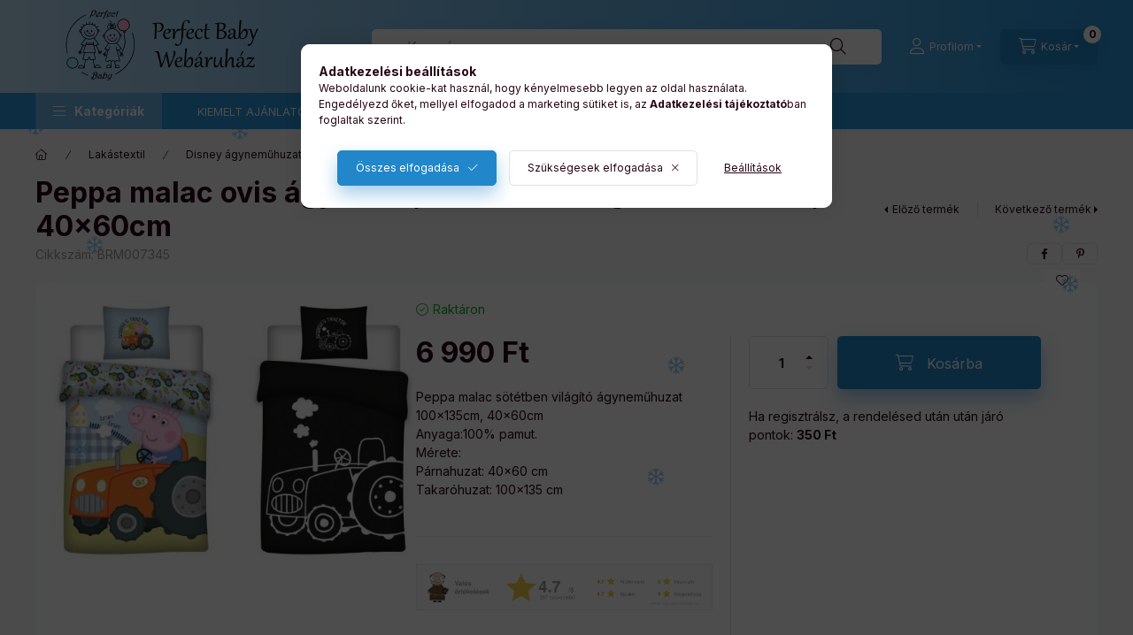

--- FILE ---
content_type: text/html; charset=UTF-8
request_url: https://perfectbaby.hu/shop_ajax/ajax_related_products.php?get_ajax=1&cikk=BRM007345&type=similar&change_lang=hu&artdet_version=2
body_size: 8021
content:

<script>
<!--
function similar_formsubmit_artlist(cikkname) {
   cart_add(cikkname,"similar_");
}
$(document).ready(function(){
	select_base_price("similar_BRM016965",0);
	
	select_base_price("similar_CTL69867",0);
	
	select_base_price("similar_BRM017115",0);
	
	select_base_price("similar_JFK128054",0);
	
	select_base_price("similar_JFK058235",0);
	
	select_base_price("similar_BRM015227",0);
	
	select_base_price("similar_BRM008281",0);
	
	select_base_price("similar_JFK034828",0);
	
	select_base_price("similar_BRM021341",0);
	
	select_base_price("similar_BRM819070",0);
	
	select_base_price("similar_JFK036020",0);
	
	select_base_price("similar_BRM006157",0);
	
	select_base_price("similar_JFK108797",0);
	
	select_base_price("similar_BRM015128",0);
	
	select_base_price("similar_BRM818462",0);
	
	select_base_price("similar_JFK037638",0);
	
	select_base_price("similar_BRM000988",0);
	
	select_base_price("similar_JFK019429",0);
	
	select_base_price("similar_JFK039311",0);
	
	select_base_price("similar_BRM017269",0);
	
});
// -->
</script>


                            
    

    
    
    
    
    


        


    
    
    


    

<div class="carousel-block js-carousel-block          carousel-block--no-nums     carousel-block--with-arrows
         carousel-block--top-arrows                 carousel-block-similar_products
" id="carousel-block-similar_products" role="region" aria-label="Hasonló termékek">
    <div class="carousel__title-outer">
        <div class="container">
            <div class="carousel__title-wrap">
                                <div class="carousel__title-inner">
                    <div class="carousel__title similar_products__title main-title">Hasonló termékek</div>
                                    </div>
                
                                <div class="carousel__nav js-carousel-nav carousel__nav-similar_products">
                    
                                        <div class="carousel__buttons carousel__buttons-similar_products">
                        <button type="button" class="carousel__prev-btn carousel__prev-next-btn btn" aria-label="előző"></button>
                        <button type="button" class="carousel__next-btn carousel__prev-next-btn btn" aria-label="következő"></button>
                    </div>
                                    </div>
                            </div>
        </div>
    </div>
    <div class="carousel__products">
        <div class="container carousel__products-container">
                            
                                <div role="group" aria-label="termékek lista,20 termék" class=" products js-products type--1 card--1 carousel carousel-similar_products" id="list-similar_products">
                            
                
                                
                
    <div class="carousel-cell  product list-1-card-1 js-product page_artlist_sku_BRM016965" id="page_artlist_similar_BRM016965" data-sku="BRM016965">
        <div class="product__inner" role="group" aria-label="1. termék:  Bosszúállók Blue gyerek, ovis ágyneműhuzat 100×135 cm, 40×60 cm">
                                                                                    <div class="product__function-btns">
                                        <button type="button" class="product__func-btn product__btn-compare icon--compare page_art_func_compare page_art_func_compare_BRM016965"
                            aria-label="Összehasonlítás" onclick="popup_compare_dialog(&quot;BRM016965&quot;);" data-tippy="Összehasonlítás"></button>
                                                                                        <button type="button" class="product__func-btn favourites-btn icon--favo page_artdet_func_favourites_BRM016965 page_artdet_func_favourites_outer_BRM016965"
                                id="page_artlist_func_favourites_BRM016965" onclick="add_to_favourites(&quot;&quot;,&quot;BRM016965&quot;,&quot;page_artlist_func_favourites_BRM016965&quot;,&quot;page_artlist_func_favourites_outer_BRM016965&quot;,&quot;1371702746&quot;);"
                                aria-label="Kedvencekhez" data-tippy="Kedvencekhez"></button>
                                                                                </div>
                                                    <div class="product__img-outer">
                		                <div class="product__img-wrap product-img-wrapper">
                    		                    <a class="product_link_normal" data-sku="BRM016965" href="https://perfectbaby.hu/Bosszuallok-Blue-gyerek-ovis-agynemuhuzat-100135-c" title="  Bosszúállók Blue gyerek, ovis ágyneműhuzat 100×135 cm, 40×60 cm" tabindex="-1">
                        <picture>
                                                                                                                        <source srcset="https://perfectbaby.hu/img/31409/BRM016965/174x174,r/BRM016965.jpg?time=1759439662 1x,https://perfectbaby.hu/img/31409/BRM016965/348x348,r/BRM016965.jpg?time=1759439662 2x"
                                    media="(max-width: 417.98px)"
                            >
                                                        <source srcset="https://perfectbaby.hu/img/31409/BRM016965/280x280,r/BRM016965.jpg?time=1759439662 1x, https://perfectbaby.hu/img/31409/BRM016965/560x560,r/BRM016965.jpg?time=1759439662 2x ">
                            <img class="product__img product-img js-main-img" id="main_image_similar_BRM016965" width="280" height="280"
                                 src="https://perfectbaby.hu/img/31409/BRM016965/280x280,r/BRM016965.jpg?time=1759439662" alt="  Bosszúállók Blue gyerek, ovis ágyneműhuzat 100×135 cm, 40×60 cm" title="  Bosszúállók Blue gyerek, ovis ágyneműhuzat 100×135 cm, 40×60 cm" loading="lazy">
                        </picture>
                    </a>
                </div>
                		            </div>
            <div class="product__data">
                                                    
                                                    
                <div class="product__name-wrap">
                    <h2 class="product__name">
                        <a class="product__name-link product_link_normal" data-sku="BRM016965" href="https://perfectbaby.hu/Bosszuallok-Blue-gyerek-ovis-agynemuhuzat-100135-c">  Bosszúállók Blue gyerek, ovis ágyneműhuzat 100×135 cm, 40×60 cm</a>
                    </h2>
                </div>

                                                        <div class="product__stock stock only_stock_status on-stock">
                        <div class="product__stock-text product-stock-text">
                                                        <div class="stock__content icon--b-on-stock">
                                                                <span class="stock__text">Raktáron</span>
                                                                                            </div>
                                                    </div>
                    </div>
                                    
                
                                                    
                                <div class="product__prices-wrap">
                                            
                                            
                                                                    <div class="product__prices row no-gutters">
                                                                                                                    <div class="col">
                                <span class="product__price-base product-price--base">
                                    <span class="product__price-base-value"><span class='price-gross-format'><span id='price_net_brutto_similar_BRM016965' class='price_net_brutto_similar_BRM016965 price-gross'>7 390</span><span class='price-currency'> Ft</span></span></span>                                </span>

                                
                                                                                                                                </div>
                        </div>
                                                                                                                                                                </div>
                
                                <div class="product__main">
                                                                                                                                                                                        <input name="db_similar_BRM016965" id="db_similar_BRM016965" type="hidden" value="1" data-min="1" data-max="999999" data-step="1"/>
                            
                                                        <div class="product__main-btn-col">
                                                                                                <button class="product__main-btn product__cart-btn btn icon--cart" aria-label="Kosárba"
                                        onclick="cart_add('BRM016965','similar_');" type="button" data-text="Kosárba"></button>
                                                            </div>
                                                            </div>
                
                                            </div>
        </div>
            </div>
                
    <div class="carousel-cell  product list-1-card-1 js-product page_artlist_sku_CTL69867" id="page_artlist_similar_CTL69867" data-sku="CTL69867">
        <div class="product__inner" role="group" aria-label="2. termék:Hercegnők ovis ágynemű 90×140cm, 40×55 cm">
                                                                                    <div class="product__function-btns">
                                        <button type="button" class="product__func-btn product__btn-compare icon--compare page_art_func_compare page_art_func_compare_CTL69867"
                            aria-label="Összehasonlítás" onclick="popup_compare_dialog(&quot;CTL69867&quot;);" data-tippy="Összehasonlítás"></button>
                                                                                        <button type="button" class="product__func-btn favourites-btn icon--favo page_artdet_func_favourites_CTL69867 page_artdet_func_favourites_outer_CTL69867"
                                id="page_artlist_func_favourites_CTL69867" onclick="add_to_favourites(&quot;&quot;,&quot;CTL69867&quot;,&quot;page_artlist_func_favourites_CTL69867&quot;,&quot;page_artlist_func_favourites_outer_CTL69867&quot;,&quot;524648887&quot;);"
                                aria-label="Kedvencekhez" data-tippy="Kedvencekhez"></button>
                                                                                </div>
                                                    <div class="product__img-outer">
                		                <div class="product__img-wrap product-img-wrapper">
                    		                    <a class="product_link_normal" data-sku="CTL69867" href="https://perfectbaby.hu/Hercegnok-ovis-agynemu-90140cm-4055-cm" title="Hercegnők ovis ágynemű 90×140cm, 40×55 cm" tabindex="-1">
                        <picture>
                                                                                                                        <source srcset="https://perfectbaby.hu/img/31409/CTL69867/174x174,r/Hercegnok-ovis-agynemu-90140cm-4055-cm.jpg?time=1759436050 1x,https://perfectbaby.hu/img/31409/CTL69867/348x348,r/Hercegnok-ovis-agynemu-90140cm-4055-cm.jpg?time=1759436050 2x"
                                    media="(max-width: 417.98px)"
                            >
                                                        <source srcset="https://perfectbaby.hu/img/31409/CTL69867/280x280,r/Hercegnok-ovis-agynemu-90140cm-4055-cm.jpg?time=1759436050 1x, https://perfectbaby.hu/img/31409/CTL69867/560x560,r/Hercegnok-ovis-agynemu-90140cm-4055-cm.jpg?time=1759436050 2x ">
                            <img class="product__img product-img js-main-img" id="main_image_similar_CTL69867" width="280" height="280"
                                 src="https://perfectbaby.hu/img/31409/CTL69867/280x280,r/Hercegnok-ovis-agynemu-90140cm-4055-cm.jpg?time=1759436050" alt="Hercegnők ovis ágynemű 90×140cm, 40×55 cm" title="Hercegnők ovis ágynemű 90×140cm, 40×55 cm" loading="lazy">
                        </picture>
                    </a>
                </div>
                		            </div>
            <div class="product__data">
                                                    
                                                    
                <div class="product__name-wrap">
                    <h2 class="product__name">
                        <a class="product__name-link product_link_normal" data-sku="CTL69867" href="https://perfectbaby.hu/Hercegnok-ovis-agynemu-90140cm-4055-cm">Hercegnők ovis ágynemű 90×140cm, 40×55 cm</a>
                    </h2>
                </div>

                                                        <div class="product__stock stock only_stock_status on-stock">
                        <div class="product__stock-text product-stock-text">
                                                        <div class="stock__content icon--b-on-stock">
                                                                <span class="stock__text">Raktáron</span>
                                                                                            </div>
                                                    </div>
                    </div>
                                    
                
                                                    
                                <div class="product__prices-wrap">
                                            
                                            
                                                                    <div class="product__prices row no-gutters">
                                                                                                                    <div class="col">
                                <span class="product__price-base product-price--base">
                                    <span class="product__price-base-value"><span class='price-gross-format'><span id='price_net_brutto_similar_CTL69867' class='price_net_brutto_similar_CTL69867 price-gross'>8 490</span><span class='price-currency'> Ft</span></span></span>                                </span>

                                
                                                                                                                                </div>
                        </div>
                                                                                                                                                                </div>
                
                                <div class="product__main">
                                                                                                                                                                                        <input name="db_similar_CTL69867" id="db_similar_CTL69867" type="hidden" value="1" data-min="1" data-max="999999" data-step="1"/>
                            
                                                        <div class="product__main-btn-col">
                                                                                                <button class="product__main-btn product__cart-btn btn icon--cart" aria-label="Kosárba"
                                        onclick="cart_add('CTL69867','similar_');" type="button" data-text="Kosárba"></button>
                                                            </div>
                                                            </div>
                
                                            </div>
        </div>
            </div>
                
    <div class="carousel-cell  product list-1-card-1 js-product page_artlist_sku_BRM017115" id="page_artlist_similar_BRM017115" data-sku="BRM017115">
        <div class="product__inner" role="group" aria-label="3. termék:  Jégvarázs Snowing Day gyerek, ovis ágyneműhuzat 100×135 cm, 40×60 cm">
                                                                                    <div class="product__function-btns">
                                        <button type="button" class="product__func-btn product__btn-compare icon--compare page_art_func_compare page_art_func_compare_BRM017115"
                            aria-label="Összehasonlítás" onclick="popup_compare_dialog(&quot;BRM017115&quot;);" data-tippy="Összehasonlítás"></button>
                                                                                        <button type="button" class="product__func-btn favourites-btn icon--favo page_artdet_func_favourites_BRM017115 page_artdet_func_favourites_outer_BRM017115"
                                id="page_artlist_func_favourites_BRM017115" onclick="add_to_favourites(&quot;&quot;,&quot;BRM017115&quot;,&quot;page_artlist_func_favourites_BRM017115&quot;,&quot;page_artlist_func_favourites_outer_BRM017115&quot;,&quot;1371702731&quot;);"
                                aria-label="Kedvencekhez" data-tippy="Kedvencekhez"></button>
                                                                                </div>
                                                    <div class="product__img-outer">
                		                <div class="product__img-wrap product-img-wrapper">
                    		                    <a class="product_link_normal" data-sku="BRM017115" href="https://perfectbaby.hu/Jegvarazs-Snowing-Day-gyerek-ovis-agynemuhuzat-100" title="  Jégvarázs Snowing Day gyerek, ovis ágyneműhuzat 100×135 cm, 40×60 cm" tabindex="-1">
                        <picture>
                                                                                                                        <source srcset="https://perfectbaby.hu/img/31409/BRM017115/174x174,r/BRM017115.jpg?time=1759439661 1x,https://perfectbaby.hu/img/31409/BRM017115/348x348,r/BRM017115.jpg?time=1759439661 2x"
                                    media="(max-width: 417.98px)"
                            >
                                                        <source srcset="https://perfectbaby.hu/img/31409/BRM017115/280x280,r/BRM017115.jpg?time=1759439661 1x, https://perfectbaby.hu/img/31409/BRM017115/560x560,r/BRM017115.jpg?time=1759439661 2x ">
                            <img class="product__img product-img js-main-img" id="main_image_similar_BRM017115" width="280" height="280"
                                 src="https://perfectbaby.hu/img/31409/BRM017115/280x280,r/BRM017115.jpg?time=1759439661" alt="  Jégvarázs Snowing Day gyerek, ovis ágyneműhuzat 100×135 cm, 40×60 cm" title="  Jégvarázs Snowing Day gyerek, ovis ágyneműhuzat 100×135 cm, 40×60 cm" loading="lazy">
                        </picture>
                    </a>
                </div>
                		            </div>
            <div class="product__data">
                                                    
                                                    
                <div class="product__name-wrap">
                    <h2 class="product__name">
                        <a class="product__name-link product_link_normal" data-sku="BRM017115" href="https://perfectbaby.hu/Jegvarazs-Snowing-Day-gyerek-ovis-agynemuhuzat-100">  Jégvarázs Snowing Day gyerek, ovis ágyneműhuzat 100×135 cm, 40×60 cm</a>
                    </h2>
                </div>

                                                        <div class="product__stock stock only_stock_status on-stock">
                        <div class="product__stock-text product-stock-text">
                                                        <div class="stock__content icon--b-on-stock">
                                                                <span class="stock__text">Raktáron</span>
                                                                                            </div>
                                                    </div>
                    </div>
                                    
                
                                                    
                                <div class="product__prices-wrap">
                                            
                                            
                                                                    <div class="product__prices row no-gutters">
                                                                                                                    <div class="col">
                                <span class="product__price-base product-price--base">
                                    <span class="product__price-base-value"><span class='price-gross-format'><span id='price_net_brutto_similar_BRM017115' class='price_net_brutto_similar_BRM017115 price-gross'>7 390</span><span class='price-currency'> Ft</span></span></span>                                </span>

                                
                                                                                                                                </div>
                        </div>
                                                                                                                                                                </div>
                
                                <div class="product__main">
                                                                                                                                                                                        <input name="db_similar_BRM017115" id="db_similar_BRM017115" type="hidden" value="1" data-min="1" data-max="999999" data-step="1"/>
                            
                                                        <div class="product__main-btn-col">
                                                                                                <button class="product__main-btn product__cart-btn btn icon--cart" aria-label="Kosárba"
                                        onclick="cart_add('BRM017115','similar_');" type="button" data-text="Kosárba"></button>
                                                            </div>
                                                            </div>
                
                                            </div>
        </div>
            </div>
                
    <div class="carousel-cell  product list-1-card-1 js-product page_artlist_sku_JFK128054" id="page_artlist_similar_JFK128054" data-sku="JFK128054">
        <div class="product__inner" role="group" aria-label="4. termék:  Jégvarázs Purple Frosty gyerek, ovis ágyneműhuzat 100×135 cm, 40×60 cm">
                                                                                    <div class="product__function-btns">
                                        <button type="button" class="product__func-btn product__btn-compare icon--compare page_art_func_compare page_art_func_compare_JFK128054"
                            aria-label="Összehasonlítás" onclick="popup_compare_dialog(&quot;JFK128054&quot;);" data-tippy="Összehasonlítás"></button>
                                                                                        <button type="button" class="product__func-btn favourites-btn icon--favo page_artdet_func_favourites_JFK128054 page_artdet_func_favourites_outer_JFK128054"
                                id="page_artlist_func_favourites_JFK128054" onclick="add_to_favourites(&quot;&quot;,&quot;JFK128054&quot;,&quot;page_artlist_func_favourites_JFK128054&quot;,&quot;page_artlist_func_favourites_outer_JFK128054&quot;,&quot;1371698881&quot;);"
                                aria-label="Kedvencekhez" data-tippy="Kedvencekhez"></button>
                                                                                </div>
                                                    <div class="product__img-outer">
                		                <div class="product__img-wrap product-img-wrapper">
                    		                    <a class="product_link_normal" data-sku="JFK128054" href="https://perfectbaby.hu/Jegvarazs-Purple-Frosty-gyerek-ovis-agynemuhuzat-1" title="  Jégvarázs Purple Frosty gyerek, ovis ágyneműhuzat 100×135 cm, 40×60 cm" tabindex="-1">
                        <picture>
                                                                                                                        <source srcset="https://perfectbaby.hu/img/31409/JFK128054/174x174,r/JFK128054.jpg?time=1759439435 1x,https://perfectbaby.hu/img/31409/JFK128054/348x348,r/JFK128054.jpg?time=1759439435 2x"
                                    media="(max-width: 417.98px)"
                            >
                                                        <source srcset="https://perfectbaby.hu/img/31409/JFK128054/280x280,r/JFK128054.jpg?time=1759439435 1x, https://perfectbaby.hu/img/31409/JFK128054/560x560,r/JFK128054.jpg?time=1759439435 2x ">
                            <img class="product__img product-img js-main-img" id="main_image_similar_JFK128054" width="280" height="280"
                                 src="https://perfectbaby.hu/img/31409/JFK128054/280x280,r/JFK128054.jpg?time=1759439435" alt="  Jégvarázs Purple Frosty gyerek, ovis ágyneműhuzat 100×135 cm, 40×60 cm" title="  Jégvarázs Purple Frosty gyerek, ovis ágyneműhuzat 100×135 cm, 40×60 cm" loading="lazy">
                        </picture>
                    </a>
                </div>
                		            </div>
            <div class="product__data">
                                                    
                                                    
                <div class="product__name-wrap">
                    <h2 class="product__name">
                        <a class="product__name-link product_link_normal" data-sku="JFK128054" href="https://perfectbaby.hu/Jegvarazs-Purple-Frosty-gyerek-ovis-agynemuhuzat-1">  Jégvarázs Purple Frosty gyerek, ovis ágyneműhuzat 100×135 cm, 40×60 cm</a>
                    </h2>
                </div>

                                                        <div class="product__stock stock only_stock_status on-stock">
                        <div class="product__stock-text product-stock-text">
                                                        <div class="stock__content icon--b-on-stock">
                                                                <span class="stock__text">Raktáron</span>
                                                                                            </div>
                                                    </div>
                    </div>
                                    
                
                                                    
                                <div class="product__prices-wrap">
                                            
                                            
                                                                    <div class="product__prices row no-gutters">
                                                                                                                    <div class="col">
                                <span class="product__price-base product-price--base">
                                    <span class="product__price-base-value"><span class='price-gross-format'><span id='price_net_brutto_similar_JFK128054' class='price_net_brutto_similar_JFK128054 price-gross'>8 190</span><span class='price-currency'> Ft</span></span></span>                                </span>

                                
                                                                                                                                </div>
                        </div>
                                                                                                                                                                </div>
                
                                <div class="product__main">
                                                                                                                                                                                        <input name="db_similar_JFK128054" id="db_similar_JFK128054" type="hidden" value="1" data-min="1" data-max="999999" data-step="1"/>
                            
                                                        <div class="product__main-btn-col">
                                                                                                <button class="product__main-btn product__cart-btn btn icon--cart" aria-label="Kosárba"
                                        onclick="cart_add('JFK128054','similar_');" type="button" data-text="Kosárba"></button>
                                                            </div>
                                                            </div>
                
                                            </div>
        </div>
            </div>
                
    <div class="carousel-cell  product list-1-card-1 js-product page_artlist_sku_JFK058235" id="page_artlist_similar_JFK058235" data-sku="JFK058235">
        <div class="product__inner" role="group" aria-label="5. termék:  Mancs Őrjárat Team gyerek, ovis ágyneműhuzat 100×135cm, 40×60 cm">
                                                                                    <div class="product__function-btns">
                                        <button type="button" class="product__func-btn product__btn-compare icon--compare page_art_func_compare page_art_func_compare_JFK058235"
                            aria-label="Összehasonlítás" onclick="popup_compare_dialog(&quot;JFK058235&quot;);" data-tippy="Összehasonlítás"></button>
                                                                                        <button type="button" class="product__func-btn favourites-btn icon--favo page_artdet_func_favourites_JFK058235 page_artdet_func_favourites_outer_JFK058235"
                                id="page_artlist_func_favourites_JFK058235" onclick="add_to_favourites(&quot;&quot;,&quot;JFK058235&quot;,&quot;page_artlist_func_favourites_JFK058235&quot;,&quot;page_artlist_func_favourites_outer_JFK058235&quot;,&quot;1371689856&quot;);"
                                aria-label="Kedvencekhez" data-tippy="Kedvencekhez"></button>
                                                                                </div>
                                                    <div class="product__img-outer">
                		                <div class="product__img-wrap product-img-wrapper">
                    		                    <a class="product_link_normal" data-sku="JFK058235" href="https://perfectbaby.hu/Mancs-Orjarat-Team-gyerek-ovis-agynemuhuzat-100135" title="  Mancs Őrjárat Team gyerek, ovis ágyneműhuzat 100×135cm, 40×60 cm" tabindex="-1">
                        <picture>
                                                                                                                        <source srcset="https://perfectbaby.hu/img/31409/JFK058235/174x174,r/JFK058235.jpg?time=1759438702 1x,https://perfectbaby.hu/img/31409/JFK058235/348x348,r/JFK058235.jpg?time=1759438702 2x"
                                    media="(max-width: 417.98px)"
                            >
                                                        <source srcset="https://perfectbaby.hu/img/31409/JFK058235/280x280,r/JFK058235.jpg?time=1759438702 1x, https://perfectbaby.hu/img/31409/JFK058235/560x560,r/JFK058235.jpg?time=1759438702 2x ">
                            <img class="product__img product-img js-main-img" id="main_image_similar_JFK058235" width="280" height="280"
                                 src="https://perfectbaby.hu/img/31409/JFK058235/280x280,r/JFK058235.jpg?time=1759438702" alt="  Mancs Őrjárat Team gyerek, ovis ágyneműhuzat 100×135cm, 40×60 cm" title="  Mancs Őrjárat Team gyerek, ovis ágyneműhuzat 100×135cm, 40×60 cm" loading="lazy">
                        </picture>
                    </a>
                </div>
                		            </div>
            <div class="product__data">
                                                    
                                                    
                <div class="product__name-wrap">
                    <h2 class="product__name">
                        <a class="product__name-link product_link_normal" data-sku="JFK058235" href="https://perfectbaby.hu/Mancs-Orjarat-Team-gyerek-ovis-agynemuhuzat-100135">  Mancs Őrjárat Team gyerek, ovis ágyneműhuzat 100×135cm, 40×60 cm</a>
                    </h2>
                </div>

                                                        <div class="product__stock stock only_stock_status on-stock">
                        <div class="product__stock-text product-stock-text">
                                                        <div class="stock__content icon--b-on-stock">
                                                                <span class="stock__text">Raktáron</span>
                                                                                            </div>
                                                    </div>
                    </div>
                                    
                
                                                    
                                <div class="product__prices-wrap">
                                            
                                            
                                                                    <div class="product__prices row no-gutters">
                                                                                                                    <div class="col">
                                <span class="product__price-base product-price--base">
                                    <span class="product__price-base-value"><span class='price-gross-format'><span id='price_net_brutto_similar_JFK058235' class='price_net_brutto_similar_JFK058235 price-gross'>6 990</span><span class='price-currency'> Ft</span></span></span>                                </span>

                                
                                                                                                                                </div>
                        </div>
                                                                                                                                                                </div>
                
                                <div class="product__main">
                                                                                                                                                                                        <input name="db_similar_JFK058235" id="db_similar_JFK058235" type="hidden" value="1" data-min="1" data-max="999999" data-step="1"/>
                            
                                                        <div class="product__main-btn-col">
                                                                                                <button class="product__main-btn product__cart-btn btn icon--cart" aria-label="Kosárba"
                                        onclick="cart_add('JFK058235','similar_');" type="button" data-text="Kosárba"></button>
                                                            </div>
                                                            </div>
                
                                            </div>
        </div>
            </div>
                
    <div class="carousel-cell  product list-1-card-1 js-product page_artlist_sku_BRM015227" id="page_artlist_similar_BRM015227" data-sku="BRM015227">
        <div class="product__inner" role="group" aria-label="6. termék:  Pókember Dynamic gyerek, ovis ágyneműhuzat 100×135 cm, 40×60 cm">
                                                                                    <div class="product__function-btns">
                                        <button type="button" class="product__func-btn product__btn-compare icon--compare page_art_func_compare page_art_func_compare_BRM015227"
                            aria-label="Összehasonlítás" onclick="popup_compare_dialog(&quot;BRM015227&quot;);" data-tippy="Összehasonlítás"></button>
                                                                                        <button type="button" class="product__func-btn favourites-btn icon--favo page_artdet_func_favourites_BRM015227 page_artdet_func_favourites_outer_BRM015227"
                                id="page_artlist_func_favourites_BRM015227" onclick="add_to_favourites(&quot;&quot;,&quot;BRM015227&quot;,&quot;page_artlist_func_favourites_BRM015227&quot;,&quot;page_artlist_func_favourites_outer_BRM015227&quot;,&quot;1371670061&quot;);"
                                aria-label="Kedvencekhez" data-tippy="Kedvencekhez"></button>
                                                                                </div>
                                                    <div class="product__img-outer">
                		                <div class="product__img-wrap product-img-wrapper">
                    		                    <a class="product_link_normal" data-sku="BRM015227" href="https://perfectbaby.hu/Pokember-Dynamic-gyerek-ovis-agynemuhuzat-100135-c" title="  Pókember Dynamic gyerek, ovis ágyneműhuzat 100×135 cm, 40×60 cm" tabindex="-1">
                        <picture>
                                                                                                                        <source srcset="https://perfectbaby.hu/img/31409/BRM015227/174x174,r/BRM015227.jpg?time=1759437498 1x,https://perfectbaby.hu/img/31409/BRM015227/348x348,r/BRM015227.jpg?time=1759437498 2x"
                                    media="(max-width: 417.98px)"
                            >
                                                        <source srcset="https://perfectbaby.hu/img/31409/BRM015227/280x280,r/BRM015227.jpg?time=1759437498 1x, https://perfectbaby.hu/img/31409/BRM015227/560x560,r/BRM015227.jpg?time=1759437498 2x ">
                            <img class="product__img product-img js-main-img" id="main_image_similar_BRM015227" width="280" height="280"
                                 src="https://perfectbaby.hu/img/31409/BRM015227/280x280,r/BRM015227.jpg?time=1759437498" alt="  Pókember Dynamic gyerek, ovis ágyneműhuzat 100×135 cm, 40×60 cm" title="  Pókember Dynamic gyerek, ovis ágyneműhuzat 100×135 cm, 40×60 cm" loading="lazy">
                        </picture>
                    </a>
                </div>
                		            </div>
            <div class="product__data">
                                                    
                                                    
                <div class="product__name-wrap">
                    <h2 class="product__name">
                        <a class="product__name-link product_link_normal" data-sku="BRM015227" href="https://perfectbaby.hu/Pokember-Dynamic-gyerek-ovis-agynemuhuzat-100135-c">  Pókember Dynamic gyerek, ovis ágyneműhuzat 100×135 cm, 40×60 cm</a>
                    </h2>
                </div>

                                                        <div class="product__stock stock only_stock_status on-stock">
                        <div class="product__stock-text product-stock-text">
                                                        <div class="stock__content icon--b-on-stock">
                                                                <span class="stock__text">Raktáron</span>
                                                                                            </div>
                                                    </div>
                    </div>
                                    
                
                                                    
                                <div class="product__prices-wrap">
                                            
                                            
                                                                    <div class="product__prices row no-gutters">
                                                                                                                    <div class="col">
                                <span class="product__price-base product-price--base">
                                    <span class="product__price-base-value"><span class='price-gross-format'><span id='price_net_brutto_similar_BRM015227' class='price_net_brutto_similar_BRM015227 price-gross'>7 390</span><span class='price-currency'> Ft</span></span></span>                                </span>

                                
                                                                                                                                </div>
                        </div>
                                                                                                                                                                </div>
                
                                <div class="product__main">
                                                                                                                                                                                        <input name="db_similar_BRM015227" id="db_similar_BRM015227" type="hidden" value="1" data-min="1" data-max="999999" data-step="1"/>
                            
                                                        <div class="product__main-btn-col">
                                                                                                <button class="product__main-btn product__cart-btn btn icon--cart" aria-label="Kosárba"
                                        onclick="cart_add('BRM015227','similar_');" type="button" data-text="Kosárba"></button>
                                                            </div>
                                                            </div>
                
                                            </div>
        </div>
            </div>
                
    <div class="carousel-cell  product list-1-card-1 js-product page_artlist_sku_BRM008281" id="page_artlist_similar_BRM008281" data-sku="BRM008281">
        <div class="product__inner" role="group" aria-label="7. termék:  Peppa malac Little Friends gyerek, ovis ágyneműhuzat 100×135cm, 40×60 cm">
                                                                                    <div class="product__function-btns">
                                        <button type="button" class="product__func-btn product__btn-compare icon--compare page_art_func_compare page_art_func_compare_BRM008281"
                            aria-label="Összehasonlítás" onclick="popup_compare_dialog(&quot;BRM008281&quot;);" data-tippy="Összehasonlítás"></button>
                                                                                        <button type="button" class="product__func-btn favourites-btn icon--favo page_artdet_func_favourites_BRM008281 page_artdet_func_favourites_outer_BRM008281"
                                id="page_artlist_func_favourites_BRM008281" onclick="add_to_favourites(&quot;&quot;,&quot;BRM008281&quot;,&quot;page_artlist_func_favourites_BRM008281&quot;,&quot;page_artlist_func_favourites_outer_BRM008281&quot;,&quot;1371693896&quot;);"
                                aria-label="Kedvencekhez" data-tippy="Kedvencekhez"></button>
                                                                                </div>
                                                    <div class="product__img-outer">
                		                <div class="product__img-wrap product-img-wrapper">
                    		                    <a class="product_link_normal" data-sku="BRM008281" href="https://perfectbaby.hu/Peppa-malac-Little-Friends-gyerek-ovis-agynemuhuza" title="  Peppa malac Little Friends gyerek, ovis ágyneműhuzat 100×135cm, 40×60 cm" tabindex="-1">
                        <picture>
                                                                                                                        <source srcset="https://perfectbaby.hu/img/31409/BRM008281/174x174,r/BRM008281.jpg?time=1759439060 1x,https://perfectbaby.hu/img/31409/BRM008281/348x348,r/BRM008281.jpg?time=1759439060 2x"
                                    media="(max-width: 417.98px)"
                            >
                                                        <source srcset="https://perfectbaby.hu/img/31409/BRM008281/280x280,r/BRM008281.jpg?time=1759439060 1x, https://perfectbaby.hu/img/31409/BRM008281/560x560,r/BRM008281.jpg?time=1759439060 2x ">
                            <img class="product__img product-img js-main-img" id="main_image_similar_BRM008281" width="280" height="280"
                                 src="https://perfectbaby.hu/img/31409/BRM008281/280x280,r/BRM008281.jpg?time=1759439060" alt="  Peppa malac Little Friends gyerek, ovis ágyneműhuzat 100×135cm, 40×60 cm" title="  Peppa malac Little Friends gyerek, ovis ágyneműhuzat 100×135cm, 40×60 cm" loading="lazy">
                        </picture>
                    </a>
                </div>
                		            </div>
            <div class="product__data">
                                                    
                                                    
                <div class="product__name-wrap">
                    <h2 class="product__name">
                        <a class="product__name-link product_link_normal" data-sku="BRM008281" href="https://perfectbaby.hu/Peppa-malac-Little-Friends-gyerek-ovis-agynemuhuza">  Peppa malac Little Friends gyerek, ovis ágyneműhuzat 100×135cm, 40×60 cm</a>
                    </h2>
                </div>

                                                        <div class="product__stock stock only_stock_status on-stock">
                        <div class="product__stock-text product-stock-text">
                                                        <div class="stock__content icon--b-on-stock">
                                                                <span class="stock__text">Raktáron</span>
                                                                                            </div>
                                                    </div>
                    </div>
                                    
                
                                                    
                                <div class="product__prices-wrap">
                                            
                                            
                                                                    <div class="product__prices row no-gutters">
                                                                                                                    <div class="col">
                                <span class="product__price-base product-price--base">
                                    <span class="product__price-base-value"><span class='price-gross-format'><span id='price_net_brutto_similar_BRM008281' class='price_net_brutto_similar_BRM008281 price-gross'>6 490</span><span class='price-currency'> Ft</span></span></span>                                </span>

                                
                                                                                                                                </div>
                        </div>
                                                                                                                                                                </div>
                
                                <div class="product__main">
                                                                                                                                                                                        <input name="db_similar_BRM008281" id="db_similar_BRM008281" type="hidden" value="1" data-min="1" data-max="999999" data-step="1"/>
                            
                                                        <div class="product__main-btn-col">
                                                                                                <button class="product__main-btn product__cart-btn btn icon--cart" aria-label="Kosárba"
                                        onclick="cart_add('BRM008281','similar_');" type="button" data-text="Kosárba"></button>
                                                            </div>
                                                            </div>
                
                                            </div>
        </div>
            </div>
                
    <div class="carousel-cell  product list-1-card-1 js-product page_artlist_sku_JFK034828" id="page_artlist_similar_JFK034828" data-sku="JFK034828">
        <div class="product__inner" role="group" aria-label="8. termék:  Minnie egér Sweets gyerek, ovis ágyneműhuzat 100×135 cm, 40×60 cm">
                                                                                    <div class="product__function-btns">
                                        <button type="button" class="product__func-btn product__btn-compare icon--compare page_art_func_compare page_art_func_compare_JFK034828"
                            aria-label="Összehasonlítás" onclick="popup_compare_dialog(&quot;JFK034828&quot;);" data-tippy="Összehasonlítás"></button>
                                                                                        <button type="button" class="product__func-btn favourites-btn icon--favo page_artdet_func_favourites_JFK034828 page_artdet_func_favourites_outer_JFK034828"
                                id="page_artlist_func_favourites_JFK034828" onclick="add_to_favourites(&quot;&quot;,&quot;JFK034828&quot;,&quot;page_artlist_func_favourites_JFK034828&quot;,&quot;page_artlist_func_favourites_outer_JFK034828&quot;,&quot;1371690811&quot;);"
                                aria-label="Kedvencekhez" data-tippy="Kedvencekhez"></button>
                                                                                </div>
                                                    <div class="product__img-outer">
                		                <div class="product__img-wrap product-img-wrapper">
                    		                    <a class="product_link_normal" data-sku="JFK034828" href="https://perfectbaby.hu/Disney-Minnie-Sweets-gyerek-ovis-agynemuhuzat-1001" title="  Minnie egér Sweets gyerek, ovis ágyneműhuzat 100×135 cm, 40×60 cm" tabindex="-1">
                        <picture>
                                                                                                                        <source srcset="https://perfectbaby.hu/img/31409/JFK034828/174x174,r/JFK034828.jpg?time=1759438814 1x,https://perfectbaby.hu/img/31409/JFK034828/348x348,r/JFK034828.jpg?time=1759438814 2x"
                                    media="(max-width: 417.98px)"
                            >
                                                        <source srcset="https://perfectbaby.hu/img/31409/JFK034828/280x280,r/JFK034828.jpg?time=1759438814 1x, https://perfectbaby.hu/img/31409/JFK034828/560x560,r/JFK034828.jpg?time=1759438814 2x ">
                            <img class="product__img product-img js-main-img" id="main_image_similar_JFK034828" width="280" height="280"
                                 src="https://perfectbaby.hu/img/31409/JFK034828/280x280,r/JFK034828.jpg?time=1759438814" alt="  Minnie egér Sweets gyerek, ovis ágyneműhuzat 100×135 cm, 40×60 cm" title="  Minnie egér Sweets gyerek, ovis ágyneműhuzat 100×135 cm, 40×60 cm" loading="lazy">
                        </picture>
                    </a>
                </div>
                		            </div>
            <div class="product__data">
                                                    
                                                    
                <div class="product__name-wrap">
                    <h2 class="product__name">
                        <a class="product__name-link product_link_normal" data-sku="JFK034828" href="https://perfectbaby.hu/Disney-Minnie-Sweets-gyerek-ovis-agynemuhuzat-1001">  Minnie egér Sweets gyerek, ovis ágyneműhuzat 100×135 cm, 40×60 cm</a>
                    </h2>
                </div>

                                                        <div class="product__stock stock only_stock_status on-stock">
                        <div class="product__stock-text product-stock-text">
                                                        <div class="stock__content icon--b-on-stock">
                                                                <span class="stock__text">Raktáron</span>
                                                                                            </div>
                                                    </div>
                    </div>
                                    
                
                                                    
                                <div class="product__prices-wrap">
                                            
                                            
                                                                    <div class="product__prices row no-gutters">
                                                                                                                    <div class="col">
                                <span class="product__price-base product-price--base">
                                    <span class="product__price-base-value"><span class='price-gross-format'><span id='price_net_brutto_similar_JFK034828' class='price_net_brutto_similar_JFK034828 price-gross'>8 490</span><span class='price-currency'> Ft</span></span></span>                                </span>

                                
                                                                                                                                </div>
                        </div>
                                                                                                                                                                </div>
                
                                <div class="product__main">
                                                                                                                                                                                        <input name="db_similar_JFK034828" id="db_similar_JFK034828" type="hidden" value="1" data-min="1" data-max="999999" data-step="1"/>
                            
                                                        <div class="product__main-btn-col">
                                                                                                <button class="product__main-btn product__cart-btn btn icon--cart" aria-label="Kosárba"
                                        onclick="cart_add('JFK034828','similar_');" type="button" data-text="Kosárba"></button>
                                                            </div>
                                                            </div>
                
                                            </div>
        </div>
            </div>
                
    <div class="carousel-cell  product list-1-card-1 js-product page_artlist_sku_BRM021341" id="page_artlist_similar_BRM021341" data-sku="BRM021341">
        <div class="product__inner" role="group" aria-label="9. termék:  Verdák Ready gyerek, ovis ágyneműhuzat 100×135 cm, 40×60 cm">
                                                                                    <div class="product__function-btns">
                                        <button type="button" class="product__func-btn product__btn-compare icon--compare page_art_func_compare page_art_func_compare_BRM021341"
                            aria-label="Összehasonlítás" onclick="popup_compare_dialog(&quot;BRM021341&quot;);" data-tippy="Összehasonlítás"></button>
                                                                                        <button type="button" class="product__func-btn favourites-btn icon--favo page_artdet_func_favourites_BRM021341 page_artdet_func_favourites_outer_BRM021341"
                                id="page_artlist_func_favourites_BRM021341" onclick="add_to_favourites(&quot;&quot;,&quot;BRM021341&quot;,&quot;page_artlist_func_favourites_BRM021341&quot;,&quot;page_artlist_func_favourites_outer_BRM021341&quot;,&quot;1371676721&quot;);"
                                aria-label="Kedvencekhez" data-tippy="Kedvencekhez"></button>
                                                                                </div>
                                                    <div class="product__img-outer">
                		                <div class="product__img-wrap product-img-wrapper">
                    		                    <a class="product_link_normal" data-sku="BRM021341" href="https://perfectbaby.hu/Disney-Verdak-Ready-gyerek-ovis-agynemuhuzat-10013" title="  Verdák Ready gyerek, ovis ágyneműhuzat 100×135 cm, 40×60 cm" tabindex="-1">
                        <picture>
                                                                                                                        <source srcset="https://perfectbaby.hu/img/31409/BRM021341/174x174,r/BRM021341.jpg?time=1759437860 1x,https://perfectbaby.hu/img/31409/BRM021341/348x348,r/BRM021341.jpg?time=1759437860 2x"
                                    media="(max-width: 417.98px)"
                            >
                                                        <source srcset="https://perfectbaby.hu/img/31409/BRM021341/280x280,r/BRM021341.jpg?time=1759437860 1x, https://perfectbaby.hu/img/31409/BRM021341/560x560,r/BRM021341.jpg?time=1759437860 2x ">
                            <img class="product__img product-img js-main-img" id="main_image_similar_BRM021341" width="280" height="280"
                                 src="https://perfectbaby.hu/img/31409/BRM021341/280x280,r/BRM021341.jpg?time=1759437860" alt="  Verdák Ready gyerek, ovis ágyneműhuzat 100×135 cm, 40×60 cm" title="  Verdák Ready gyerek, ovis ágyneműhuzat 100×135 cm, 40×60 cm" loading="lazy">
                        </picture>
                    </a>
                </div>
                		            </div>
            <div class="product__data">
                                                    
                                                    
                <div class="product__name-wrap">
                    <h2 class="product__name">
                        <a class="product__name-link product_link_normal" data-sku="BRM021341" href="https://perfectbaby.hu/Disney-Verdak-Ready-gyerek-ovis-agynemuhuzat-10013">  Verdák Ready gyerek, ovis ágyneműhuzat 100×135 cm, 40×60 cm</a>
                    </h2>
                </div>

                                                        <div class="product__stock stock only_stock_status on-stock">
                        <div class="product__stock-text product-stock-text">
                                                        <div class="stock__content icon--b-on-stock">
                                                                <span class="stock__text">Raktáron</span>
                                                                                            </div>
                                                    </div>
                    </div>
                                    
                
                                                    
                                <div class="product__prices-wrap">
                                            
                                            
                                                                    <div class="product__prices row no-gutters">
                                                                                                                    <div class="col">
                                <span class="product__price-base product-price--base">
                                    <span class="product__price-base-value"><span class='price-gross-format'><span id='price_net_brutto_similar_BRM021341' class='price_net_brutto_similar_BRM021341 price-gross'>7 490</span><span class='price-currency'> Ft</span></span></span>                                </span>

                                
                                                                                                                                </div>
                        </div>
                                                                                                                                                                </div>
                
                                <div class="product__main">
                                                                                                                                                                                        <input name="db_similar_BRM021341" id="db_similar_BRM021341" type="hidden" value="1" data-min="1" data-max="999999" data-step="1"/>
                            
                                                        <div class="product__main-btn-col">
                                                                                                <button class="product__main-btn product__cart-btn btn icon--cart" aria-label="Kosárba"
                                        onclick="cart_add('BRM021341','similar_');" type="button" data-text="Kosárba"></button>
                                                            </div>
                                                            </div>
                
                                            </div>
        </div>
            </div>
                
    <div class="carousel-cell  product list-1-card-1 js-product page_artlist_sku_BRM819070" id="page_artlist_similar_BRM819070" data-sku="BRM819070">
        <div class="product__inner" role="group" aria-label="10. termék:  Jégvarázs Snowy gyerek, ovis ágyneműhuzat 100×140 cm, 40×45 cm">
                                                                                    <div class="product__function-btns">
                                        <button type="button" class="product__func-btn product__btn-compare icon--compare page_art_func_compare page_art_func_compare_BRM819070"
                            aria-label="Összehasonlítás" onclick="popup_compare_dialog(&quot;BRM819070&quot;);" data-tippy="Összehasonlítás"></button>
                                                                                        <button type="button" class="product__func-btn favourites-btn icon--favo page_artdet_func_favourites_BRM819070 page_artdet_func_favourites_outer_BRM819070"
                                id="page_artlist_func_favourites_BRM819070" onclick="add_to_favourites(&quot;&quot;,&quot;BRM819070&quot;,&quot;page_artlist_func_favourites_BRM819070&quot;,&quot;page_artlist_func_favourites_outer_BRM819070&quot;,&quot;1371703456&quot;);"
                                aria-label="Kedvencekhez" data-tippy="Kedvencekhez"></button>
                                                                                </div>
                                                    <div class="product__img-outer">
                		                <div class="product__img-wrap product-img-wrapper">
                    		                    <a class="product_link_normal" data-sku="BRM819070" href="https://perfectbaby.hu/Jegvarazs-Snowy-gyerek-ovis-agynemuhuzat-100140-cm" title="  Jégvarázs Snowy gyerek, ovis ágyneműhuzat 100×140 cm, 40×45 cm" tabindex="-1">
                        <picture>
                                                                                                                        <source srcset="https://perfectbaby.hu/img/31409/BRM819070/174x174,r/BRM819070.jpg?time=1759439678 1x,https://perfectbaby.hu/img/31409/BRM819070/348x348,r/BRM819070.jpg?time=1759439678 2x"
                                    media="(max-width: 417.98px)"
                            >
                                                        <source srcset="https://perfectbaby.hu/img/31409/BRM819070/280x280,r/BRM819070.jpg?time=1759439678 1x, https://perfectbaby.hu/img/31409/BRM819070/560x560,r/BRM819070.jpg?time=1759439678 2x ">
                            <img class="product__img product-img js-main-img" id="main_image_similar_BRM819070" width="280" height="280"
                                 src="https://perfectbaby.hu/img/31409/BRM819070/280x280,r/BRM819070.jpg?time=1759439678" alt="  Jégvarázs Snowy gyerek, ovis ágyneműhuzat 100×140 cm, 40×45 cm" title="  Jégvarázs Snowy gyerek, ovis ágyneműhuzat 100×140 cm, 40×45 cm" loading="lazy">
                        </picture>
                    </a>
                </div>
                		            </div>
            <div class="product__data">
                                                    
                                                    
                <div class="product__name-wrap">
                    <h2 class="product__name">
                        <a class="product__name-link product_link_normal" data-sku="BRM819070" href="https://perfectbaby.hu/Jegvarazs-Snowy-gyerek-ovis-agynemuhuzat-100140-cm">  Jégvarázs Snowy gyerek, ovis ágyneműhuzat 100×140 cm, 40×45 cm</a>
                    </h2>
                </div>

                                                        <div class="product__stock stock only_stock_status on-stock">
                        <div class="product__stock-text product-stock-text">
                                                        <div class="stock__content icon--b-on-stock">
                                                                <span class="stock__text">Raktáron</span>
                                                                                            </div>
                                                    </div>
                    </div>
                                    
                
                                                    
                                <div class="product__prices-wrap">
                                            
                                            
                                                                    <div class="product__prices row no-gutters">
                                                                                                                    <div class="col">
                                <span class="product__price-base product-price--base">
                                    <span class="product__price-base-value"><span class='price-gross-format'><span id='price_net_brutto_similar_BRM819070' class='price_net_brutto_similar_BRM819070 price-gross'>6 190</span><span class='price-currency'> Ft</span></span></span>                                </span>

                                
                                                                                                                                </div>
                        </div>
                                                                                                                                                                </div>
                
                                <div class="product__main">
                                                                                                                                                                                        <input name="db_similar_BRM819070" id="db_similar_BRM819070" type="hidden" value="1" data-min="1" data-max="999999" data-step="1"/>
                            
                                                        <div class="product__main-btn-col">
                                                                                                <button class="product__main-btn product__cart-btn btn icon--cart" aria-label="Kosárba"
                                        onclick="cart_add('BRM819070','similar_');" type="button" data-text="Kosárba"></button>
                                                            </div>
                                                            </div>
                
                                            </div>
        </div>
            </div>
                
    <div class="carousel-cell  product list-1-card-1 js-product page_artlist_sku_JFK036020" id="page_artlist_similar_JFK036020" data-sku="JFK036020">
        <div class="product__inner" role="group" aria-label="11. termék:Bambi Dots gyerek, ovis ágyneműhuzat 100×135cm, 40×60 cm">
                                                                                    <div class="product__function-btns">
                                        <button type="button" class="product__func-btn product__btn-compare icon--compare page_art_func_compare page_art_func_compare_JFK036020"
                            aria-label="Összehasonlítás" onclick="popup_compare_dialog(&quot;JFK036020&quot;);" data-tippy="Összehasonlítás"></button>
                                                                                        <button type="button" class="product__func-btn favourites-btn icon--favo page_artdet_func_favourites_JFK036020 page_artdet_func_favourites_outer_JFK036020"
                                id="page_artlist_func_favourites_JFK036020" onclick="add_to_favourites(&quot;&quot;,&quot;JFK036020&quot;,&quot;page_artlist_func_favourites_JFK036020&quot;,&quot;page_artlist_func_favourites_outer_JFK036020&quot;,&quot;1371655051&quot;);"
                                aria-label="Kedvencekhez" data-tippy="Kedvencekhez"></button>
                                                                                </div>
                                                    <div class="product__img-outer">
                		                <div class="product__img-wrap product-img-wrapper">
                    		                    <a class="product_link_normal" data-sku="JFK036020" href="https://perfectbaby.hu/Disney-Bambi-Dots-gyerek-ovis-agynemuhuzat-100135c" title="Bambi Dots gyerek, ovis ágyneműhuzat 100×135cm, 40×60 cm" tabindex="-1">
                        <picture>
                                                                                                                        <source srcset="https://perfectbaby.hu/img/31409/JFK036020/174x174,r/JFK036020.jpg?time=1759436404 1x,https://perfectbaby.hu/img/31409/JFK036020/348x348,r/JFK036020.jpg?time=1759436404 2x"
                                    media="(max-width: 417.98px)"
                            >
                                                        <source srcset="https://perfectbaby.hu/img/31409/JFK036020/280x280,r/JFK036020.jpg?time=1759436404 1x, https://perfectbaby.hu/img/31409/JFK036020/560x560,r/JFK036020.jpg?time=1759436404 2x ">
                            <img class="product__img product-img js-main-img" id="main_image_similar_JFK036020" width="280" height="280"
                                 src="https://perfectbaby.hu/img/31409/JFK036020/280x280,r/JFK036020.jpg?time=1759436404" alt="Bambi Dots gyerek, ovis ágyneműhuzat 100×135cm, 40×60 cm" title="Bambi Dots gyerek, ovis ágyneműhuzat 100×135cm, 40×60 cm" loading="lazy">
                        </picture>
                    </a>
                </div>
                		            </div>
            <div class="product__data">
                                                    
                                                    
                <div class="product__name-wrap">
                    <h2 class="product__name">
                        <a class="product__name-link product_link_normal" data-sku="JFK036020" href="https://perfectbaby.hu/Disney-Bambi-Dots-gyerek-ovis-agynemuhuzat-100135c">Bambi Dots gyerek, ovis ágyneműhuzat 100×135cm, 40×60 cm</a>
                    </h2>
                </div>

                                                        <div class="product__stock stock only_stock_status on-stock">
                        <div class="product__stock-text product-stock-text">
                                                        <div class="stock__content icon--b-on-stock">
                                                                <span class="stock__text">Raktáron</span>
                                                                                            </div>
                                                    </div>
                    </div>
                                    
                
                                                    
                                <div class="product__prices-wrap">
                                            
                                            
                                                                    <div class="product__prices row no-gutters">
                                                                                                                    <div class="col">
                                <span class="product__price-base product-price--base">
                                    <span class="product__price-base-value"><span class='price-gross-format'><span id='price_net_brutto_similar_JFK036020' class='price_net_brutto_similar_JFK036020 price-gross'>7 890</span><span class='price-currency'> Ft</span></span></span>                                </span>

                                
                                                                                                                                </div>
                        </div>
                                                                                                                                                                </div>
                
                                <div class="product__main">
                                                                                                                                                                                        <input name="db_similar_JFK036020" id="db_similar_JFK036020" type="hidden" value="1" data-min="1" data-max="999999" data-step="1"/>
                            
                                                        <div class="product__main-btn-col">
                                                                                                <button class="product__main-btn product__cart-btn btn icon--cart" aria-label="Kosárba"
                                        onclick="cart_add('JFK036020','similar_');" type="button" data-text="Kosárba"></button>
                                                            </div>
                                                            </div>
                
                                            </div>
        </div>
            </div>
                
    <div class="carousel-cell  product list-1-card-1 js-product page_artlist_sku_BRM006157" id="page_artlist_similar_BRM006157" data-sku="BRM006157">
        <div class="product__inner" role="group" aria-label="12. termék:  Peppa malac ovis ágynemű, sötétben világít 100x135cm, 40x60cm">
                                                                                    <div class="product__function-btns">
                                        <button type="button" class="product__func-btn product__btn-compare icon--compare page_art_func_compare page_art_func_compare_BRM006157"
                            aria-label="Összehasonlítás" onclick="popup_compare_dialog(&quot;BRM006157&quot;);" data-tippy="Összehasonlítás"></button>
                                                                                        <button type="button" class="product__func-btn favourites-btn icon--favo page_artdet_func_favourites_BRM006157 page_artdet_func_favourites_outer_BRM006157"
                                id="page_artlist_func_favourites_BRM006157" onclick="add_to_favourites(&quot;&quot;,&quot;BRM006157&quot;,&quot;page_artlist_func_favourites_BRM006157&quot;,&quot;page_artlist_func_favourites_outer_BRM006157&quot;,&quot;524649667&quot;);"
                                aria-label="Kedvencekhez" data-tippy="Kedvencekhez"></button>
                                                                                </div>
                                                    <div class="product__img-outer">
                		                <div class="product__img-wrap product-img-wrapper">
                    		                    <a class="product_link_normal" data-sku="BRM006157" href="https://perfectbaby.hu/spd/BRM006157/Peppa-malac-ovis-agynemu-sotetben-vilagit-100x135c" title="  Peppa malac ovis ágynemű, sötétben világít 100x135cm, 40x60cm" tabindex="-1">
                        <picture>
                                                                                                                        <source srcset="https://perfectbaby.hu/img/31409/BRM006157/174x174,r/BRM006157.jpg?time=1759436052 1x,https://perfectbaby.hu/img/31409/BRM006157/348x348,r/BRM006157.jpg?time=1759436052 2x"
                                    media="(max-width: 417.98px)"
                            >
                                                        <source srcset="https://perfectbaby.hu/img/31409/BRM006157/280x280,r/BRM006157.jpg?time=1759436052 1x, https://perfectbaby.hu/img/31409/BRM006157/560x560,r/BRM006157.jpg?time=1759436052 2x ">
                            <img class="product__img product-img js-main-img" id="main_image_similar_BRM006157" width="280" height="280"
                                 src="https://perfectbaby.hu/img/31409/BRM006157/280x280,r/BRM006157.jpg?time=1759436052" alt="  Peppa malac ovis ágynemű, sötétben világít 100x135cm, 40x60cm" title="  Peppa malac ovis ágynemű, sötétben világít 100x135cm, 40x60cm" loading="lazy">
                        </picture>
                    </a>
                </div>
                		            </div>
            <div class="product__data">
                                                    
                                                    
                <div class="product__name-wrap">
                    <h2 class="product__name">
                        <a class="product__name-link product_link_normal" data-sku="BRM006157" href="https://perfectbaby.hu/spd/BRM006157/Peppa-malac-ovis-agynemu-sotetben-vilagit-100x135c">  Peppa malac ovis ágynemű, sötétben világít 100x135cm, 40x60cm</a>
                    </h2>
                </div>

                                                        <div class="product__stock stock only_stock_status on-stock">
                        <div class="product__stock-text product-stock-text">
                                                        <div class="stock__content icon--b-on-stock">
                                                                <span class="stock__text">Raktáron</span>
                                                                                            </div>
                                                    </div>
                    </div>
                                    
                
                                                    
                                <div class="product__prices-wrap">
                                            
                                            
                                                                    <div class="product__prices row no-gutters">
                                                                                                                    <div class="col">
                                <span class="product__price-base product-price--base">
                                    <span class="product__price-base-value"><span class='price-gross-format'><span id='price_net_brutto_similar_BRM006157' class='price_net_brutto_similar_BRM006157 price-gross'>6 990</span><span class='price-currency'> Ft</span></span></span>                                </span>

                                
                                                                                                                                </div>
                        </div>
                                                                                                                                                                </div>
                
                                <div class="product__main">
                                                                                                                                                                                        <input name="db_similar_BRM006157" id="db_similar_BRM006157" type="hidden" value="1" data-min="1" data-max="999999" data-step="1"/>
                            
                                                        <div class="product__main-btn-col">
                                                                                                <button class="product__main-btn product__cart-btn btn icon--cart" aria-label="Kosárba"
                                        onclick="cart_add('BRM006157','similar_');" type="button" data-text="Kosárba"></button>
                                                            </div>
                                                            </div>
                
                                            </div>
        </div>
            </div>
                
    <div class="carousel-cell  product list-1-card-1 js-product page_artlist_sku_JFK108797" id="page_artlist_similar_JFK108797" data-sku="JFK108797">
        <div class="product__inner" role="group" aria-label="13. termék:  Mancs őrjárat Days Ahead gyerek, ovis ágyneműhuzat 100×135cm, 40×60 cm">
                                                                                    <div class="product__function-btns">
                                        <button type="button" class="product__func-btn product__btn-compare icon--compare page_art_func_compare page_art_func_compare_JFK108797"
                            aria-label="Összehasonlítás" onclick="popup_compare_dialog(&quot;JFK108797&quot;);" data-tippy="Összehasonlítás"></button>
                                                                                        <button type="button" class="product__func-btn favourites-btn icon--favo page_artdet_func_favourites_JFK108797 page_artdet_func_favourites_outer_JFK108797"
                                id="page_artlist_func_favourites_JFK108797" onclick="add_to_favourites(&quot;&quot;,&quot;JFK108797&quot;,&quot;page_artlist_func_favourites_JFK108797&quot;,&quot;page_artlist_func_favourites_outer_JFK108797&quot;,&quot;1383311976&quot;);"
                                aria-label="Kedvencekhez" data-tippy="Kedvencekhez"></button>
                                                                                </div>
                                                    <div class="product__img-outer">
                		                <div class="product__img-wrap product-img-wrapper">
                    		                    <a class="product_link_normal" data-sku="JFK108797" href="https://perfectbaby.hu/Mancs-orjarat-Days-Ahead-gyerek-ovis-agynemuhuzat" title="  Mancs őrjárat Days Ahead gyerek, ovis ágyneműhuzat 100×135cm, 40×60 cm" tabindex="-1">
                        <picture>
                                                                                                                        <source srcset="https://perfectbaby.hu/img/31409/JFK108797/174x174,r/JFK108797.jpg?time=1760657893 1x,https://perfectbaby.hu/img/31409/JFK108797/348x348,r/JFK108797.jpg?time=1760657893 2x"
                                    media="(max-width: 417.98px)"
                            >
                                                        <source srcset="https://perfectbaby.hu/img/31409/JFK108797/280x280,r/JFK108797.jpg?time=1760657893 1x, https://perfectbaby.hu/img/31409/JFK108797/560x560,r/JFK108797.jpg?time=1760657893 2x ">
                            <img class="product__img product-img js-main-img" id="main_image_similar_JFK108797" width="280" height="280"
                                 src="https://perfectbaby.hu/img/31409/JFK108797/280x280,r/JFK108797.jpg?time=1760657893" alt="  Mancs őrjárat Days Ahead gyerek, ovis ágyneműhuzat 100×135cm, 40×60 cm" title="  Mancs őrjárat Days Ahead gyerek, ovis ágyneműhuzat 100×135cm, 40×60 cm" loading="lazy">
                        </picture>
                    </a>
                </div>
                		            </div>
            <div class="product__data">
                                                    
                                                    
                <div class="product__name-wrap">
                    <h2 class="product__name">
                        <a class="product__name-link product_link_normal" data-sku="JFK108797" href="https://perfectbaby.hu/Mancs-orjarat-Days-Ahead-gyerek-ovis-agynemuhuzat">  Mancs őrjárat Days Ahead gyerek, ovis ágyneműhuzat 100×135cm, 40×60 cm</a>
                    </h2>
                </div>

                                                        <div class="product__stock stock only_stock_status on-stock">
                        <div class="product__stock-text product-stock-text">
                                                        <div class="stock__content icon--b-on-stock">
                                                                <span class="stock__text">Raktáron</span>
                                                                                            </div>
                                                    </div>
                    </div>
                                    
                
                                                    
                                <div class="product__prices-wrap">
                                            
                                            
                                                                    <div class="product__prices row no-gutters">
                                                                                                                    <div class="col">
                                <span class="product__price-base product-price--base">
                                    <span class="product__price-base-value"><span class='price-gross-format'><span id='price_net_brutto_similar_JFK108797' class='price_net_brutto_similar_JFK108797 price-gross'>6 990</span><span class='price-currency'> Ft</span></span></span>                                </span>

                                
                                                                                                                                </div>
                        </div>
                                                                                                                                                                </div>
                
                                <div class="product__main">
                                                                                                                                                                                        <input name="db_similar_JFK108797" id="db_similar_JFK108797" type="hidden" value="1" data-min="1" data-max="999999" data-step="1"/>
                            
                                                        <div class="product__main-btn-col">
                                                                                                <button class="product__main-btn product__cart-btn btn icon--cart" aria-label="Kosárba"
                                        onclick="cart_add('JFK108797','similar_');" type="button" data-text="Kosárba"></button>
                                                            </div>
                                                            </div>
                
                                            </div>
        </div>
            </div>
                
    <div class="carousel-cell  product list-1-card-1 js-product page_artlist_sku_BRM015128" id="page_artlist_similar_BRM015128" data-sku="BRM015128">
        <div class="product__inner" role="group" aria-label="14. termék:  Jégvarázs Forest gyerek, ovis ágyneműhuzat 100×135 cm, 40×60 cm">
                                                                                    <div class="product__function-btns">
                                        <button type="button" class="product__func-btn product__btn-compare icon--compare page_art_func_compare page_art_func_compare_BRM015128"
                            aria-label="Összehasonlítás" onclick="popup_compare_dialog(&quot;BRM015128&quot;);" data-tippy="Összehasonlítás"></button>
                                                                                        <button type="button" class="product__func-btn favourites-btn icon--favo page_artdet_func_favourites_BRM015128 page_artdet_func_favourites_outer_BRM015128"
                                id="page_artlist_func_favourites_BRM015128" onclick="add_to_favourites(&quot;&quot;,&quot;BRM015128&quot;,&quot;page_artlist_func_favourites_BRM015128&quot;,&quot;page_artlist_func_favourites_outer_BRM015128&quot;,&quot;1371685976&quot;);"
                                aria-label="Kedvencekhez" data-tippy="Kedvencekhez"></button>
                                                                                </div>
                                                    <div class="product__img-outer">
                		                <div class="product__img-wrap product-img-wrapper">
                    		                    <a class="product_link_normal" data-sku="BRM015128" href="https://perfectbaby.hu/Jegvarazs-Forest-gyerek-ovis-agynemuhuzat-100135-c" title="  Jégvarázs Forest gyerek, ovis ágyneműhuzat 100×135 cm, 40×60 cm" tabindex="-1">
                        <picture>
                                                                                                                        <source srcset="https://perfectbaby.hu/img/31409/BRM015128/174x174,r/BRM015128.jpg?time=1759438341 1x,https://perfectbaby.hu/img/31409/BRM015128/348x348,r/BRM015128.jpg?time=1759438341 2x"
                                    media="(max-width: 417.98px)"
                            >
                                                        <source srcset="https://perfectbaby.hu/img/31409/BRM015128/280x280,r/BRM015128.jpg?time=1759438341 1x, https://perfectbaby.hu/img/31409/BRM015128/560x560,r/BRM015128.jpg?time=1759438341 2x ">
                            <img class="product__img product-img js-main-img" id="main_image_similar_BRM015128" width="280" height="280"
                                 src="https://perfectbaby.hu/img/31409/BRM015128/280x280,r/BRM015128.jpg?time=1759438341" alt="  Jégvarázs Forest gyerek, ovis ágyneműhuzat 100×135 cm, 40×60 cm" title="  Jégvarázs Forest gyerek, ovis ágyneműhuzat 100×135 cm, 40×60 cm" loading="lazy">
                        </picture>
                    </a>
                </div>
                		            </div>
            <div class="product__data">
                                                    
                                                    
                <div class="product__name-wrap">
                    <h2 class="product__name">
                        <a class="product__name-link product_link_normal" data-sku="BRM015128" href="https://perfectbaby.hu/Jegvarazs-Forest-gyerek-ovis-agynemuhuzat-100135-c">  Jégvarázs Forest gyerek, ovis ágyneműhuzat 100×135 cm, 40×60 cm</a>
                    </h2>
                </div>

                                                        <div class="product__stock stock only_stock_status on-stock">
                        <div class="product__stock-text product-stock-text">
                                                        <div class="stock__content icon--b-on-stock">
                                                                <span class="stock__text">Raktáron</span>
                                                                                            </div>
                                                    </div>
                    </div>
                                    
                
                                                    
                                <div class="product__prices-wrap">
                                            
                                            
                                                                    <div class="product__prices row no-gutters">
                                                                                                                    <div class="col">
                                <span class="product__price-base product-price--base">
                                    <span class="product__price-base-value"><span class='price-gross-format'><span id='price_net_brutto_similar_BRM015128' class='price_net_brutto_similar_BRM015128 price-gross'>7 390</span><span class='price-currency'> Ft</span></span></span>                                </span>

                                
                                                                                                                                </div>
                        </div>
                                                                                                                                                                </div>
                
                                <div class="product__main">
                                                                                                                                                                                        <input name="db_similar_BRM015128" id="db_similar_BRM015128" type="hidden" value="1" data-min="1" data-max="999999" data-step="1"/>
                            
                                                        <div class="product__main-btn-col">
                                                                                                <button class="product__main-btn product__cart-btn btn icon--cart" aria-label="Kosárba"
                                        onclick="cart_add('BRM015128','similar_');" type="button" data-text="Kosárba"></button>
                                                            </div>
                                                            </div>
                
                                            </div>
        </div>
            </div>
                
    <div class="carousel-cell  product list-1-card-1 js-product page_artlist_sku_BRM818462" id="page_artlist_similar_BRM818462" data-sku="BRM818462">
        <div class="product__inner" role="group" aria-label="15. termék:  Mancs Őrjárat Grid gyerek, ovis ágyneműhuzat 100×140cm, 40×45 cm">
                                                                                    <div class="product__function-btns">
                                        <button type="button" class="product__func-btn product__btn-compare icon--compare page_art_func_compare page_art_func_compare_BRM818462"
                            aria-label="Összehasonlítás" onclick="popup_compare_dialog(&quot;BRM818462&quot;);" data-tippy="Összehasonlítás"></button>
                                                                                        <button type="button" class="product__func-btn favourites-btn icon--favo page_artdet_func_favourites_BRM818462 page_artdet_func_favourites_outer_BRM818462"
                                id="page_artlist_func_favourites_BRM818462" onclick="add_to_favourites(&quot;&quot;,&quot;BRM818462&quot;,&quot;page_artlist_func_favourites_BRM818462&quot;,&quot;page_artlist_func_favourites_outer_BRM818462&quot;,&quot;1371690156&quot;);"
                                aria-label="Kedvencekhez" data-tippy="Kedvencekhez"></button>
                                                                                </div>
                                                    <div class="product__img-outer">
                		                <div class="product__img-wrap product-img-wrapper">
                    		                    <a class="product_link_normal" data-sku="BRM818462" href="https://perfectbaby.hu/Mancs-Orjarat-Grid-gyerek-ovis-agynemuhuzat-100140" title="  Mancs Őrjárat Grid gyerek, ovis ágyneműhuzat 100×140cm, 40×45 cm" tabindex="-1">
                        <picture>
                                                                                                                        <source srcset="https://perfectbaby.hu/img/31409/BRM818462/174x174,r/BRM818462.jpg?time=1759438707 1x,https://perfectbaby.hu/img/31409/BRM818462/348x348,r/BRM818462.jpg?time=1759438707 2x"
                                    media="(max-width: 417.98px)"
                            >
                                                        <source srcset="https://perfectbaby.hu/img/31409/BRM818462/280x280,r/BRM818462.jpg?time=1759438707 1x, https://perfectbaby.hu/img/31409/BRM818462/560x560,r/BRM818462.jpg?time=1759438707 2x ">
                            <img class="product__img product-img js-main-img" id="main_image_similar_BRM818462" width="280" height="280"
                                 src="https://perfectbaby.hu/img/31409/BRM818462/280x280,r/BRM818462.jpg?time=1759438707" alt="  Mancs Őrjárat Grid gyerek, ovis ágyneműhuzat 100×140cm, 40×45 cm" title="  Mancs Őrjárat Grid gyerek, ovis ágyneműhuzat 100×140cm, 40×45 cm" loading="lazy">
                        </picture>
                    </a>
                </div>
                		            </div>
            <div class="product__data">
                                                    
                                                    
                <div class="product__name-wrap">
                    <h2 class="product__name">
                        <a class="product__name-link product_link_normal" data-sku="BRM818462" href="https://perfectbaby.hu/Mancs-Orjarat-Grid-gyerek-ovis-agynemuhuzat-100140">  Mancs Őrjárat Grid gyerek, ovis ágyneműhuzat 100×140cm, 40×45 cm</a>
                    </h2>
                </div>

                                                        <div class="product__stock stock only_stock_status on-stock">
                        <div class="product__stock-text product-stock-text">
                                                        <div class="stock__content icon--b-on-stock">
                                                                <span class="stock__text">Raktáron</span>
                                                                                            </div>
                                                    </div>
                    </div>
                                    
                
                                                    
                                <div class="product__prices-wrap">
                                            
                                            
                                                                    <div class="product__prices row no-gutters">
                                                                                                                    <div class="col">
                                <span class="product__price-base product-price--base">
                                    <span class="product__price-base-value"><span class='price-gross-format'><span id='price_net_brutto_similar_BRM818462' class='price_net_brutto_similar_BRM818462 price-gross'>6 290</span><span class='price-currency'> Ft</span></span></span>                                </span>

                                
                                                                                                                                </div>
                        </div>
                                                                                                                                                                </div>
                
                                <div class="product__main">
                                                                                                                                                                                        <input name="db_similar_BRM818462" id="db_similar_BRM818462" type="hidden" value="1" data-min="1" data-max="999999" data-step="1"/>
                            
                                                        <div class="product__main-btn-col">
                                                                                                <button class="product__main-btn product__cart-btn btn icon--cart" aria-label="Kosárba"
                                        onclick="cart_add('BRM818462','similar_');" type="button" data-text="Kosárba"></button>
                                                            </div>
                                                            </div>
                
                                            </div>
        </div>
            </div>
                
    <div class="carousel-cell  product list-1-card-1 js-product page_artlist_sku_JFK037638" id="page_artlist_similar_JFK037638" data-sku="JFK037638">
        <div class="product__inner" role="group" aria-label="16. termék:  Pókember Blue gyerek, ovis ágyneműhuzat 100×135 cm, 40×60 cm">
                                                                                    <div class="product__function-btns">
                                        <button type="button" class="product__func-btn product__btn-compare icon--compare page_art_func_compare page_art_func_compare_JFK037638"
                            aria-label="Összehasonlítás" onclick="popup_compare_dialog(&quot;JFK037638&quot;);" data-tippy="Összehasonlítás"></button>
                                                                                        <button type="button" class="product__func-btn favourites-btn icon--favo page_artdet_func_favourites_JFK037638 page_artdet_func_favourites_outer_JFK037638"
                                id="page_artlist_func_favourites_JFK037638" onclick="add_to_favourites(&quot;&quot;,&quot;JFK037638&quot;,&quot;page_artlist_func_favourites_JFK037638&quot;,&quot;page_artlist_func_favourites_outer_JFK037638&quot;,&quot;1371703301&quot;);"
                                aria-label="Kedvencekhez" data-tippy="Kedvencekhez"></button>
                                                                                </div>
                                                    <div class="product__img-outer">
                		                <div class="product__img-wrap product-img-wrapper">
                    		                    <a class="product_link_normal" data-sku="JFK037638" href="https://perfectbaby.hu/Pokember-Blue-gyerek-ovis-agynemuhuzat-100135-cm-4" title="  Pókember Blue gyerek, ovis ágyneműhuzat 100×135 cm, 40×60 cm" tabindex="-1">
                        <picture>
                                                                                                                        <source srcset="https://perfectbaby.hu/img/31409/JFK037638/174x174,r/JFK037638.jpg?time=1759439674 1x,https://perfectbaby.hu/img/31409/JFK037638/348x348,r/JFK037638.jpg?time=1759439674 2x"
                                    media="(max-width: 417.98px)"
                            >
                                                        <source srcset="https://perfectbaby.hu/img/31409/JFK037638/280x280,r/JFK037638.jpg?time=1759439674 1x, https://perfectbaby.hu/img/31409/JFK037638/560x560,r/JFK037638.jpg?time=1759439674 2x ">
                            <img class="product__img product-img js-main-img" id="main_image_similar_JFK037638" width="280" height="280"
                                 src="https://perfectbaby.hu/img/31409/JFK037638/280x280,r/JFK037638.jpg?time=1759439674" alt="  Pókember Blue gyerek, ovis ágyneműhuzat 100×135 cm, 40×60 cm" title="  Pókember Blue gyerek, ovis ágyneműhuzat 100×135 cm, 40×60 cm" loading="lazy">
                        </picture>
                    </a>
                </div>
                		            </div>
            <div class="product__data">
                                                    
                                                    
                <div class="product__name-wrap">
                    <h2 class="product__name">
                        <a class="product__name-link product_link_normal" data-sku="JFK037638" href="https://perfectbaby.hu/Pokember-Blue-gyerek-ovis-agynemuhuzat-100135-cm-4">  Pókember Blue gyerek, ovis ágyneműhuzat 100×135 cm, 40×60 cm</a>
                    </h2>
                </div>

                                                        <div class="product__stock stock only_stock_status on-stock">
                        <div class="product__stock-text product-stock-text">
                                                        <div class="stock__content icon--b-on-stock">
                                                                <span class="stock__text">Raktáron</span>
                                                                                            </div>
                                                    </div>
                    </div>
                                    
                
                                                    
                                <div class="product__prices-wrap">
                                            
                                            
                                                                    <div class="product__prices row no-gutters">
                                                                                                                    <div class="col">
                                <span class="product__price-base product-price--base">
                                    <span class="product__price-base-value"><span class='price-gross-format'><span id='price_net_brutto_similar_JFK037638' class='price_net_brutto_similar_JFK037638 price-gross'>7 990</span><span class='price-currency'> Ft</span></span></span>                                </span>

                                
                                                                                                                                </div>
                        </div>
                                                                                                                                                                </div>
                
                                <div class="product__main">
                                                                                                                                                                                        <input name="db_similar_JFK037638" id="db_similar_JFK037638" type="hidden" value="1" data-min="1" data-max="999999" data-step="1"/>
                            
                                                        <div class="product__main-btn-col">
                                                                                                <button class="product__main-btn product__cart-btn btn icon--cart" aria-label="Kosárba"
                                        onclick="cart_add('JFK037638','similar_');" type="button" data-text="Kosárba"></button>
                                                            </div>
                                                            </div>
                
                                            </div>
        </div>
            </div>
                
    <div class="carousel-cell  product list-1-card-1 js-product page_artlist_sku_BRM000988" id="page_artlist_similar_BRM000988" data-sku="BRM000988">
        <div class="product__inner" role="group" aria-label="17. termék:  Peppa malac George&#039;s Tractor gyerek, ovis ágyneműhuzat 100×135cm, 40×60 cm">
                                                                                    <div class="product__function-btns">
                                        <button type="button" class="product__func-btn product__btn-compare icon--compare page_art_func_compare page_art_func_compare_BRM000988"
                            aria-label="Összehasonlítás" onclick="popup_compare_dialog(&quot;BRM000988&quot;);" data-tippy="Összehasonlítás"></button>
                                                                                        <button type="button" class="product__func-btn favourites-btn icon--favo page_artdet_func_favourites_BRM000988 page_artdet_func_favourites_outer_BRM000988"
                                id="page_artlist_func_favourites_BRM000988" onclick="add_to_favourites(&quot;&quot;,&quot;BRM000988&quot;,&quot;page_artlist_func_favourites_BRM000988&quot;,&quot;page_artlist_func_favourites_outer_BRM000988&quot;,&quot;1371693051&quot;);"
                                aria-label="Kedvencekhez" data-tippy="Kedvencekhez"></button>
                                                                                </div>
                                                    <div class="product__img-outer">
                		                <div class="product__img-wrap product-img-wrapper">
                    		                    <a class="product_link_normal" data-sku="BRM000988" href="https://perfectbaby.hu/Peppa-malac-George039s-Tractor-gyerek-ovis-agynemu" title="  Peppa malac George&#039;s Tractor gyerek, ovis ágyneműhuzat 100×135cm, 40×60 cm" tabindex="-1">
                        <picture>
                                                                                                                        <source srcset="https://perfectbaby.hu/img/31409/BRM000988/174x174,r/BRM000988.jpg?time=1760052984 1x,https://perfectbaby.hu/img/31409/BRM000988/348x348,r/BRM000988.jpg?time=1760052984 2x"
                                    media="(max-width: 417.98px)"
                            >
                                                        <source srcset="https://perfectbaby.hu/img/31409/BRM000988/280x280,r/BRM000988.jpg?time=1760052984 1x, https://perfectbaby.hu/img/31409/BRM000988/560x560,r/BRM000988.jpg?time=1760052984 2x ">
                            <img class="product__img product-img js-main-img" id="main_image_similar_BRM000988" width="280" height="280"
                                 src="https://perfectbaby.hu/img/31409/BRM000988/280x280,r/BRM000988.jpg?time=1760052984" alt="  Peppa malac George&#039;s Tractor gyerek, ovis ágyneműhuzat 100×135cm, 40×60 cm" title="  Peppa malac George&#039;s Tractor gyerek, ovis ágyneműhuzat 100×135cm, 40×60 cm" loading="lazy">
                        </picture>
                    </a>
                </div>
                		            </div>
            <div class="product__data">
                                                    
                                                    
                <div class="product__name-wrap">
                    <h2 class="product__name">
                        <a class="product__name-link product_link_normal" data-sku="BRM000988" href="https://perfectbaby.hu/Peppa-malac-George039s-Tractor-gyerek-ovis-agynemu">  Peppa malac George&#039;s Tractor gyerek, ovis ágyneműhuzat 100×135cm, 40×60 cm</a>
                    </h2>
                </div>

                                                        <div class="product__stock stock only_stock_status on-stock">
                        <div class="product__stock-text product-stock-text">
                                                        <div class="stock__content icon--b-on-stock">
                                                                <span class="stock__text">Raktáron</span>
                                                                                            </div>
                                                    </div>
                    </div>
                                    
                
                                                    
                                <div class="product__prices-wrap">
                                            
                                            
                                                                    <div class="product__prices row no-gutters">
                                                                                                                    <div class="col">
                                <span class="product__price-base product-price--base">
                                    <span class="product__price-base-value"><span class='price-gross-format'><span id='price_net_brutto_similar_BRM000988' class='price_net_brutto_similar_BRM000988 price-gross'>6 690</span><span class='price-currency'> Ft</span></span></span>                                </span>

                                
                                                                                                                                </div>
                        </div>
                                                                                                                                                                </div>
                
                                <div class="product__main">
                                                                                                                                                                                        <input name="db_similar_BRM000988" id="db_similar_BRM000988" type="hidden" value="1" data-min="1" data-max="999999" data-step="1"/>
                            
                                                        <div class="product__main-btn-col">
                                                                                                <button class="product__main-btn product__cart-btn btn icon--cart" aria-label="Kosárba"
                                        onclick="cart_add('BRM000988','similar_');" type="button" data-text="Kosárba"></button>
                                                            </div>
                                                            </div>
                
                                            </div>
        </div>
            </div>
                
    <div class="carousel-cell  product list-1-card-1 js-product page_artlist_sku_JFK019429" id="page_artlist_similar_JFK019429" data-sku="JFK019429">
        <div class="product__inner" role="group" aria-label="18. termék:  Minnie egér Tidy gyerek, ovis ágyneműhuzat 100×135 cm, 40×60 cm">
                                                                                    <div class="product__function-btns">
                                        <button type="button" class="product__func-btn product__btn-compare icon--compare page_art_func_compare page_art_func_compare_JFK019429"
                            aria-label="Összehasonlítás" onclick="popup_compare_dialog(&quot;JFK019429&quot;);" data-tippy="Összehasonlítás"></button>
                                                                                        <button type="button" class="product__func-btn favourites-btn icon--favo page_artdet_func_favourites_JFK019429 page_artdet_func_favourites_outer_JFK019429"
                                id="page_artlist_func_favourites_JFK019429" onclick="add_to_favourites(&quot;&quot;,&quot;JFK019429&quot;,&quot;page_artlist_func_favourites_JFK019429&quot;,&quot;page_artlist_func_favourites_outer_JFK019429&quot;,&quot;1371681096&quot;);"
                                aria-label="Kedvencekhez" data-tippy="Kedvencekhez"></button>
                                                                                </div>
                                                    <div class="product__img-outer">
                		                <div class="product__img-wrap product-img-wrapper">
                    		                    <a class="product_link_normal" data-sku="JFK019429" href="https://perfectbaby.hu/Disney-Minnie-Tidy-gyerek-ovis-agynemuhuzat-100135" title="  Minnie egér Tidy gyerek, ovis ágyneműhuzat 100×135 cm, 40×60 cm" tabindex="-1">
                        <picture>
                                                                                                                        <source srcset="https://perfectbaby.hu/img/31409/JFK019429/174x174,r/JFK019429.jpg?time=1759438090 1x,https://perfectbaby.hu/img/31409/JFK019429/348x348,r/JFK019429.jpg?time=1759438090 2x"
                                    media="(max-width: 417.98px)"
                            >
                                                        <source srcset="https://perfectbaby.hu/img/31409/JFK019429/280x280,r/JFK019429.jpg?time=1759438090 1x, https://perfectbaby.hu/img/31409/JFK019429/560x560,r/JFK019429.jpg?time=1759438090 2x ">
                            <img class="product__img product-img js-main-img" id="main_image_similar_JFK019429" width="280" height="280"
                                 src="https://perfectbaby.hu/img/31409/JFK019429/280x280,r/JFK019429.jpg?time=1759438090" alt="  Minnie egér Tidy gyerek, ovis ágyneműhuzat 100×135 cm, 40×60 cm" title="  Minnie egér Tidy gyerek, ovis ágyneműhuzat 100×135 cm, 40×60 cm" loading="lazy">
                        </picture>
                    </a>
                </div>
                		            </div>
            <div class="product__data">
                                                    
                                                    
                <div class="product__name-wrap">
                    <h2 class="product__name">
                        <a class="product__name-link product_link_normal" data-sku="JFK019429" href="https://perfectbaby.hu/Disney-Minnie-Tidy-gyerek-ovis-agynemuhuzat-100135">  Minnie egér Tidy gyerek, ovis ágyneműhuzat 100×135 cm, 40×60 cm</a>
                    </h2>
                </div>

                                                        <div class="product__stock stock only_stock_status on-stock">
                        <div class="product__stock-text product-stock-text">
                                                        <div class="stock__content icon--b-on-stock">
                                                                <span class="stock__text">Raktáron</span>
                                                                                            </div>
                                                    </div>
                    </div>
                                    
                
                                                    
                                <div class="product__prices-wrap">
                                            
                                            
                                                                    <div class="product__prices row no-gutters">
                                                                                                                    <div class="col">
                                <span class="product__price-base product-price--base">
                                    <span class="product__price-base-value"><span class='price-gross-format'><span id='price_net_brutto_similar_JFK019429' class='price_net_brutto_similar_JFK019429 price-gross'>8 090</span><span class='price-currency'> Ft</span></span></span>                                </span>

                                
                                                                                                                                </div>
                        </div>
                                                                                                                                                                </div>
                
                                <div class="product__main">
                                                                                                                                                                                        <input name="db_similar_JFK019429" id="db_similar_JFK019429" type="hidden" value="1" data-min="1" data-max="999999" data-step="1"/>
                            
                                                        <div class="product__main-btn-col">
                                                                                                <button class="product__main-btn product__cart-btn btn icon--cart" aria-label="Kosárba"
                                        onclick="cart_add('JFK019429','similar_');" type="button" data-text="Kosárba"></button>
                                                            </div>
                                                            </div>
                
                                            </div>
        </div>
            </div>
                
    <div class="carousel-cell  product list-1-card-1 js-product page_artlist_sku_JFK039311" id="page_artlist_similar_JFK039311" data-sku="JFK039311">
        <div class="product__inner" role="group" aria-label="19. termék:  Lilo és Stitch, A csillagkutya Rainbow gyerek, ovis ágyneműhuzat 100×135 cm, 40×60 cm">
                                                                                    <div class="product__function-btns">
                                        <button type="button" class="product__func-btn product__btn-compare icon--compare page_art_func_compare page_art_func_compare_JFK039311"
                            aria-label="Összehasonlítás" onclick="popup_compare_dialog(&quot;JFK039311&quot;);" data-tippy="Összehasonlítás"></button>
                                                                                        <button type="button" class="product__func-btn favourites-btn icon--favo page_artdet_func_favourites_JFK039311 page_artdet_func_favourites_outer_JFK039311"
                                id="page_artlist_func_favourites_JFK039311" onclick="add_to_favourites(&quot;&quot;,&quot;JFK039311&quot;,&quot;page_artlist_func_favourites_JFK039311&quot;,&quot;page_artlist_func_favourites_outer_JFK039311&quot;,&quot;1371660086&quot;);"
                                aria-label="Kedvencekhez" data-tippy="Kedvencekhez"></button>
                                                                                </div>
                                                    <div class="product__img-outer">
                		                <div class="product__img-wrap product-img-wrapper">
                    		                    <a class="product_link_normal" data-sku="JFK039311" href="https://perfectbaby.hu/Disney-Lilo-es-Stitch-A-csillagkutya-Rainbow-gyere" title="  Lilo és Stitch, A csillagkutya Rainbow gyerek, ovis ágyneműhuzat 100×135 cm, 40×60 cm" tabindex="-1">
                        <picture>
                                                                                                                        <source srcset="https://perfectbaby.hu/img/31409/JFK039311/174x174,r/JFK039311.jpg?time=1759436891 1x,https://perfectbaby.hu/img/31409/JFK039311/348x348,r/JFK039311.jpg?time=1759436891 2x"
                                    media="(max-width: 417.98px)"
                            >
                                                        <source srcset="https://perfectbaby.hu/img/31409/JFK039311/280x280,r/JFK039311.jpg?time=1759436891 1x, https://perfectbaby.hu/img/31409/JFK039311/560x560,r/JFK039311.jpg?time=1759436891 2x ">
                            <img class="product__img product-img js-main-img" id="main_image_similar_JFK039311" width="280" height="280"
                                 src="https://perfectbaby.hu/img/31409/JFK039311/280x280,r/JFK039311.jpg?time=1759436891" alt="  Lilo és Stitch, A csillagkutya Rainbow gyerek, ovis ágyneműhuzat 100×135 cm, 40×60 cm" title="  Lilo és Stitch, A csillagkutya Rainbow gyerek, ovis ágyneműhuzat 100×135 cm, 40×60 cm" loading="lazy">
                        </picture>
                    </a>
                </div>
                		            </div>
            <div class="product__data">
                                                    
                                                    
                <div class="product__name-wrap">
                    <h2 class="product__name">
                        <a class="product__name-link product_link_normal" data-sku="JFK039311" href="https://perfectbaby.hu/Disney-Lilo-es-Stitch-A-csillagkutya-Rainbow-gyere">  Lilo és Stitch, A csillagkutya Rainbow gyerek, ovis ágyneműhuzat 100×135 cm, 40×60 cm</a>
                    </h2>
                </div>

                                                        <div class="product__stock stock only_stock_status on-stock">
                        <div class="product__stock-text product-stock-text">
                                                        <div class="stock__content icon--b-on-stock">
                                                                <span class="stock__text">Raktáron</span>
                                                                                            </div>
                                                    </div>
                    </div>
                                    
                
                                                    
                                <div class="product__prices-wrap">
                                            
                                            
                                                                    <div class="product__prices row no-gutters">
                                                                                                                    <div class="col">
                                <span class="product__price-base product-price--base">
                                    <span class="product__price-base-value"><span class='price-gross-format'><span id='price_net_brutto_similar_JFK039311' class='price_net_brutto_similar_JFK039311 price-gross'>8 490</span><span class='price-currency'> Ft</span></span></span>                                </span>

                                
                                                                                                                                </div>
                        </div>
                                                                                                                                                                </div>
                
                                <div class="product__main">
                                                                                                                                                                                        <input name="db_similar_JFK039311" id="db_similar_JFK039311" type="hidden" value="1" data-min="1" data-max="999999" data-step="1"/>
                            
                                                        <div class="product__main-btn-col">
                                                                                                <button class="product__main-btn product__cart-btn btn icon--cart" aria-label="Kosárba"
                                        onclick="cart_add('JFK039311','similar_');" type="button" data-text="Kosárba"></button>
                                                            </div>
                                                            </div>
                
                                            </div>
        </div>
            </div>
                
    <div class="carousel-cell  product list-1-card-1 js-product page_artlist_sku_BRM017269" id="page_artlist_similar_BRM017269" data-sku="BRM017269">
        <div class="product__inner" role="group" aria-label="20. termék:  Lilo és Stitch, A csillagkutya Stellar Waves gyerek, ovis ágyneműhuzat 100×135 cm, 40×60 cm">
                                                                                    <div class="product__function-btns">
                                        <button type="button" class="product__func-btn product__btn-compare icon--compare page_art_func_compare page_art_func_compare_BRM017269"
                            aria-label="Összehasonlítás" onclick="popup_compare_dialog(&quot;BRM017269&quot;);" data-tippy="Összehasonlítás"></button>
                                                                                        <button type="button" class="product__func-btn favourites-btn icon--favo page_artdet_func_favourites_BRM017269 page_artdet_func_favourites_outer_BRM017269"
                                id="page_artlist_func_favourites_BRM017269" onclick="add_to_favourites(&quot;&quot;,&quot;BRM017269&quot;,&quot;page_artlist_func_favourites_BRM017269&quot;,&quot;page_artlist_func_favourites_outer_BRM017269&quot;,&quot;1371702716&quot;);"
                                aria-label="Kedvencekhez" data-tippy="Kedvencekhez"></button>
                                                                                </div>
                                                    <div class="product__img-outer">
                		                <div class="product__img-wrap product-img-wrapper">
                    		                    <a class="product_link_normal" data-sku="BRM017269" href="https://perfectbaby.hu/spd/BRM017269/Lilo-es-Stitch-A-csillagkutya-Stellar-Waves-gyerek" title="  Lilo és Stitch, A csillagkutya Stellar Waves gyerek, ovis ágyneműhuzat 100×135 cm, 40×60 cm" tabindex="-1">
                        <picture>
                                                                                                                        <source srcset="https://perfectbaby.hu/img/31409/BRM017269/174x174,r/BRM017269.jpg?time=1759439661 1x,https://perfectbaby.hu/img/31409/BRM017269/348x348,r/BRM017269.jpg?time=1759439661 2x"
                                    media="(max-width: 417.98px)"
                            >
                                                        <source srcset="https://perfectbaby.hu/img/31409/BRM017269/280x280,r/BRM017269.jpg?time=1759439661 1x, https://perfectbaby.hu/img/31409/BRM017269/560x560,r/BRM017269.jpg?time=1759439661 2x ">
                            <img class="product__img product-img js-main-img" id="main_image_similar_BRM017269" width="280" height="280"
                                 src="https://perfectbaby.hu/img/31409/BRM017269/280x280,r/BRM017269.jpg?time=1759439661" alt="  Lilo és Stitch, A csillagkutya Stellar Waves gyerek, ovis ágyneműhuzat 100×135 cm, 40×60 cm" title="  Lilo és Stitch, A csillagkutya Stellar Waves gyerek, ovis ágyneműhuzat 100×135 cm, 40×60 cm" loading="lazy">
                        </picture>
                    </a>
                </div>
                		            </div>
            <div class="product__data">
                                                    
                                                    
                <div class="product__name-wrap">
                    <h2 class="product__name">
                        <a class="product__name-link product_link_normal" data-sku="BRM017269" href="https://perfectbaby.hu/spd/BRM017269/Lilo-es-Stitch-A-csillagkutya-Stellar-Waves-gyerek">  Lilo és Stitch, A csillagkutya Stellar Waves gyerek, ovis ágyneműhuzat 100×135 cm, 40×60 cm</a>
                    </h2>
                </div>

                                                        <div class="product__stock stock only_stock_status on-stock">
                        <div class="product__stock-text product-stock-text">
                                                        <div class="stock__content icon--b-on-stock">
                                                                <span class="stock__text">Raktáron</span>
                                                                                            </div>
                                                    </div>
                    </div>
                                    
                
                                                    
                                <div class="product__prices-wrap">
                                            
                                            
                                                                    <div class="product__prices row no-gutters">
                                                                                                                    <div class="col">
                                <span class="product__price-base product-price--base">
                                    <span class="product__price-base-value"><span class='price-gross-format'><span id='price_net_brutto_similar_BRM017269' class='price_net_brutto_similar_BRM017269 price-gross'>7 390</span><span class='price-currency'> Ft</span></span></span>                                </span>

                                
                                                                                                                                </div>
                        </div>
                                                                                                                                                                </div>
                
                                <div class="product__main">
                                                                                                                                                                                        <input name="db_similar_BRM017269" id="db_similar_BRM017269" type="hidden" value="1" data-min="1" data-max="999999" data-step="1"/>
                            
                                                        <div class="product__main-btn-col">
                                                                                                <button class="product__main-btn product__cart-btn btn icon--cart" aria-label="Kosárba"
                                        onclick="cart_add('BRM017269','similar_');" type="button" data-text="Kosárba"></button>
                                                            </div>
                                                            </div>
                
                                            </div>
        </div>
            </div>
                
                                                </div>
                                        
                        <script>
            $(document).ready(function() {
                initTippy();

                            const $flkty_similar_products_options = {
                    dragThreshold: 10,
                    cellAlign: 'left',
                    freeScroll: true,
                    groupCells: true,
                    contain: true,
                                        pageDots: false,
                                                            prevNextButtons: false,
                                        on: {
                        ready: function() {
                            let thisBlock = $(this.element).closest('.js-carousel-block');

                            thisBlock.addClass('ready');
                                                        if (this.slides.length > 1) {
                                thisBlock.find('.js-carousel-nav').addClass('active');
                            }
                                                                                },
                        change: function( index ) {
                            let thisBlock = $(this.element).closest('.js-carousel-block');

                                                    },
                        resize: function() {
                            let thisBlock = $(this.element).closest('.js-carousel-block');

                                                    }
                    }
                };

                let $flkty_similar_products = $( '.carousel-similar_products').flickity( $flkty_similar_products_options );

                                $('.carousel__buttons-similar_products .carousel__prev-btn').on( 'click', function() {
                    $flkty_similar_products.flickity('previous', true);
                });
                $('.carousel__buttons-similar_products .carousel__next-btn').on( 'click', function() {
                    $flkty_similar_products.flickity( 'next', true );
                });
                
                
                
                
                
                /* SET CAROUSEL CELL TO HEIGHT 100% */
                $flkty_similar_products.flickity('resize');
                $(".carousel-similar_products .carousel-cell").css('height','100%');
                        });
            </script>
        </div>
    </div>
</div>
